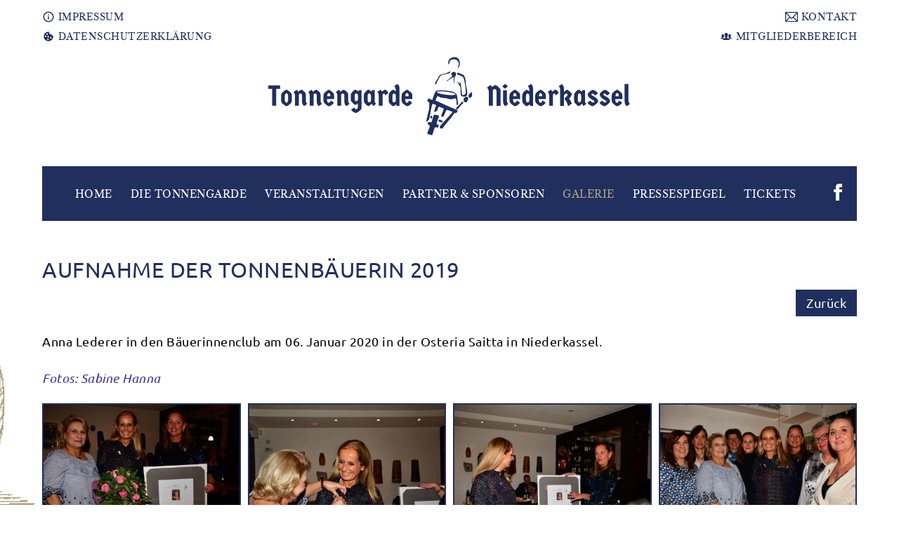

--- FILE ---
content_type: text/html; charset=utf-8
request_url: https://www.tonnengarde-niederkassel.de/de/2020/441,aufnahme-der-tonnenbaeuerin-2019.html
body_size: 5190
content:
<?xml version="1.0" encoding="utf-8"?><!DOCTYPE html PUBLIC "-//W3C//DTD XHTML 1.0 Transitional//EN"
        "http://www.w3.org/TR/xhtml1/DTD/xhtml1-transitional.dtd">
<html xmlns="http://www.w3.org/1999/xhtml" lang="de">
<head>


        <link href="https://www.tonnengarde-niederkassel.de/templates/head/css/tiny.css?v=1660739248" media="screen" rel="stylesheet" type="text/css" />
    <link href="https://www.tonnengarde-niederkassel.de/templates/head/css/screen.css?v=1670842519" media="screen" rel="stylesheet" type="text/css" />
    <link href="https://www.tonnengarde-niederkassel.de/templates/head/css/tablet.css?v=1629717329" media="only screen and (min-width: 721px) and (max-width: 990px)" rel="stylesheet" type="text/css" />
    <link href="https://www.tonnengarde-niederkassel.de/templates/head/css/smartphone.css?v=1629717327" media="only screen and  (max-width: 720px)" rel="stylesheet" type="text/css" />
    <link href="https://www.tonnengarde-niederkassel.de/templates/head/css/lightbox.css" media="screen" rel="stylesheet" type="text/css" />
    <link href="https://www.tonnengarde-niederkassel.de/templates/head/css/seatmap.css?v=2" media="screen" rel="stylesheet" type="text/css" />

    <!--[if lte IE 9]>
    <link href="https://www.tonnengarde-niederkassel.de/templates/head/css/screen-ie9.css" media="screen" rel="stylesheet" type="text/css" />
    <![endif]-->
    <!--[if lte IE 8]>
    <link href="https://www.tonnengarde-niederkassel.de/templates/head/css/screen-ie8.css" media="screen" rel="stylesheet" type="text/css" />
    <![endif]-->
    <link href="https://www.tonnengarde-niederkassel.de/templates/head/css/screen-print.css" media="print" rel="stylesheet" type="text/css" />
        <link rel="shortcut icon" href="https://www.tonnengarde-niederkassel.de/favicon.ico?v=1531300735" type="image/x-icon" />
    <link href="https://www.tonnengarde-niederkassel.de/templates/head/icon-font/css/font-awesome.css" media="screen" rel="stylesheet" type="text/css" />
        <meta http-equiv="Content-Type" content="text/html; charset=UTF-8" />
    <meta name="language" content="de" />
    <meta name="keywords" content="Tonnengarde Niederkassel" />
        <meta name="description" content="" />
    <meta name="audience" content="all" />
    <meta name="page-topic" content="Dienstleistungen" />
    <meta name="revisit-after" content ="7 days" />
    <meta name="author" content="Tonnengarde Niederkassel" />
    <meta name="publisher" content="online-Forum GmbH" />
            <meta property="og:image" content="https://www.tonnengarde-niederkassel.de/templates/images/logo_meta_opengraph.png" />
        <script src="https://www.tonnengarde-niederkassel.de/templates/head/js/jquery-1.10.0-min.js" type="text/javascript"></script>
        <link href="https://www.tonnengarde-niederkassel.de/templates/head/fancybox/jquery.fancybox.css" media="screen" rel="stylesheet" type="text/css" />
    <link href="https://www.tonnengarde-niederkassel.de/templates/head/fancybox/helpers/jquery.fancybox-buttons.css" media="screen" rel="stylesheet" type="text/css" />
    <link href="https://www.tonnengarde-niederkassel.de/templates/head/fancybox/helpers/jquery.fancybox-thumbs.css" media="screen" rel="stylesheet" type="text/css" />
    <script src="https://www.tonnengarde-niederkassel.de/templates/head/fancybox/jquery.fancybox.pack.js" type="text/javascript"></script>
    <script src="https://www.tonnengarde-niederkassel.de/templates/head/fancybox/helpers/jquery.fancybox-buttons.js" type="text/javascript"></script>
    <script src="https://www.tonnengarde-niederkassel.de/templates/head/fancybox/helpers/jquery.fancybox-media.js" type="text/javascript"></script>
    <script src="https://www.tonnengarde-niederkassel.de/templates/head/fancybox/helpers/jquery.fancybox-thumbs.js" type="text/javascript"></script>
        <script src="https://www.tonnengarde-niederkassel.de/templates/head/js/customFunctions.js?v=1241608772" type="text/javascript"></script>
        <link href="https://www.tonnengarde-niederkassel.de/templates/head/js/slick/slick.css" media="screen" rel="stylesheet" type="text/css" />
    <script language="javascript" type="text/javascript" src="https://www.tonnengarde-niederkassel.de/templates/head/js/slick/slick.min.js"></script>
    <title>Aufnahme der Tonnenbäuerin 2019 :: Tonnengarde Niederkassel</title>
    <meta name="viewport" content="width=device-width, initial-scale=1.0, user-scalable=no" />

    <meta name="robots" content="index,follow" />
    <script>


        $(document).ready(function()
        {
            // No right click
            setInterval(function() {
                $("img").bind('contextmenu', function()
                {
                    return false;
                });

            }, 100);

        });




    </script>


</head>
<body class="body-page-0" >
<div id="main">
            <div id="headerBackgroundContainer">
            <div id="headerBackground">
                <div id="startpageBackground-1" class="x"></div>
            </div>
        </div>
        <div id="header">
        <div id="header-nav">
            <div id="header-nav-left">
                <a href="https://www.tonnengarde-niederkassel.de/de/impressum-31.html"><img src="https://www.tonnengarde-niederkassel.de/templates/images/information-outline.svg" /> IMPRESSUM</a><br/>
                <a href="https://www.tonnengarde-niederkassel.de/de/datenschutzerklaerung-71.html"><img src="https://www.tonnengarde-niederkassel.de/templates/images/cookie.svg" /> DATENSCHUTZERKLÄRUNG</a>
            </div>
            <div id="header-nav-right">
                <a href="https://www.tonnengarde-niederkassel.de/de/kontakt-28.html"><img src="https://www.tonnengarde-niederkassel.de/templates/images/mail.svg" /> KONTAKT</a><br/>
                                    <a href="https://www.tonnengarde-niederkassel.de/de/login.htm"><img src="https://www.tonnengarde-niederkassel.de/templates/images/people.svg" /> MITGLIEDERBEREICH</a><br/>
                                            </div>
        </div>
        <div id="header-content">
            <a href="https://www.tonnengarde-niederkassel.de/de/" title="Tonnengarde Niederkassel">
                <img src="https://www.tonnengarde-niederkassel.de/templates/images/logo.svg?v=2" title="Tonnengarde Niederkassel" alt="Tonnengarde Niederkassel" id="logo" />
            </a>
            <div id="menuBar">
                <div id="menuButton" onclick="$('#navigation').toggleClass('opened');$(this).toggleClass('opened');">Navigation</div>
                <ul class='Depth1' id='navigation'>
<li  class='Depth1 home first noChilds'><a href='https://www.tonnengarde-niederkassel.de/de/'
                                onclick='try {changeContainerWithAjax(this);return false;}catch (e) {}' title='Home' >
                                <span>Home</span><span class="rightColNavi">&nbsp;</span>
                              <span class="mobilenavigationitem" onclick="toggleMobileNavigation(this);return false;"></span></a></li>
<li  class='Depth1 die-tonnengarde hasChilds'><a href='https://www.tonnengarde-niederkassel.de/de/die-tonnengarde-7.html'
                                onclick='try {changeContainerWithAjax(this);return false;}catch (e) {}' title='Die Tonnengarde' >
                                <span>Die Tonnengarde</span><span class="rightColNavi">&nbsp;</span>
                              <span class="mobilenavigationitem" onclick="toggleMobileNavigation(this);return false;"></span></a><ul ><li  class='Depth2 das-aktuelle-tonnenbauernpaar first hasChilds'><a href='https://www.tonnengarde-niederkassel.de/de/das-aktuelle-tonnenbauernpaar-59.html'
                                onclick='try {changeContainerWithAjax(this);return false;}catch (e) {}' title='Das aktuelle Tonnenbauernpaar' >
                                <span>Das aktuelle Tonnenbauernpaar</span><span class="rightColNavi">&nbsp;</span>
                              <span class="mobilenavigationitem" onclick="toggleMobileNavigation(this);return false;"></span></a><ul ><li  class='Depth3 chronik-der-tonnenbauernpaare first last noChilds'><a href='https://www.tonnengarde-niederkassel.de/de/chronik-der-tonnenbauernpaare-68.html'
                                onclick='try {changeContainerWithAjax(this);return false;}catch (e) {}' title='Chronik der Tonnenbauernpaare' >
                                <span>Chronik der Tonnenbauernpaare</span><span class="rightColNavi">&nbsp;</span>
                              <span class="mobilenavigationitem" onclick="toggleMobileNavigation(this);return false;"></span></a></li>
</ul></li>
<li  class='Depth2 das-aktuelle-kindertonnenbauernpaar hasChilds'><a href='https://www.tonnengarde-niederkassel.de/de/das-aktuelle-kindertonnenbauernpaar-62.html'
                                onclick='try {changeContainerWithAjax(this);return false;}catch (e) {}' title='Das aktuelle Kindertonnenbauernpaar' >
                                <span>Das aktuelle Kindertonnenbauernpaar</span><span class="rightColNavi">&nbsp;</span>
                              <span class="mobilenavigationitem" onclick="toggleMobileNavigation(this);return false;"></span></a><ul ><li  class='Depth3 chronik-der-kinderbauernpaare first last noChilds'><a href='https://www.tonnengarde-niederkassel.de/de/chronik-der-kinderbauernpaare-65.html'
                                onclick='try {changeContainerWithAjax(this);return false;}catch (e) {}' title='Chronik der Kinderbauernpaare' >
                                <span>Chronik der Kinderbauernpaare</span><span class="rightColNavi">&nbsp;</span>
                              <span class="mobilenavigationitem" onclick="toggleMobileNavigation(this);return false;"></span></a></li>
</ul></li>
<li  class='Depth2 die-chronik noChilds'><a href='https://www.tonnengarde-niederkassel.de/de/die-chronik-50.html'
                                onclick='try {changeContainerWithAjax(this);return false;}catch (e) {}' title='Die Chronik' >
                                <span>Die Chronik</span><span class="rightColNavi">&nbsp;</span>
                              <span class="mobilenavigationitem" onclick="toggleMobileNavigation(this);return false;"></span></a></li>
<li  class='Depth2 das-tonnengardelied noChilds'><a href='https://www.tonnengarde-niederkassel.de/de/das-tonnengardelied-83.html'
                                onclick='try {changeContainerWithAjax(this);return false;}catch (e) {}' title='Das Tonnengardelied' >
                                <span>Das Tonnengardelied</span><span class="rightColNavi">&nbsp;</span>
                              <span class="mobilenavigationitem" onclick="toggleMobileNavigation(this);return false;"></span></a></li>
<li  class='Depth2 das-schwaenzkesessen noChilds'><a href='https://www.tonnengarde-niederkassel.de/de/das-schwaenzkesessen-53.html'
                                onclick='try {changeContainerWithAjax(this);return false;}catch (e) {}' title='Das Schwänzkesessen' >
                                <span>Das Schwänzkesessen</span><span class="rightColNavi">&nbsp;</span>
                              <span class="mobilenavigationitem" onclick="toggleMobileNavigation(this);return false;"></span></a></li>
<li  class='Depth2 die-schweine-schwaenzkes-hymne noChilds'><a href='https://www.tonnengarde-niederkassel.de/de/die-schweine-schwaenzkes-hymne-56.html'
                                onclick='try {changeContainerWithAjax(this);return false;}catch (e) {}' title='Die Schweine-Schwänzkes-Hymne' >
                                <span>Die Schweine-Schwänzkes-Hymne</span><span class="rightColNavi">&nbsp;</span>
                              <span class="mobilenavigationitem" onclick="toggleMobileNavigation(this);return false;"></span></a></li>
<li  class='Depth2 vorstand noChilds'><a href='https://www.tonnengarde-niederkassel.de/de/vorstand-95.html'
                                onclick='try {changeContainerWithAjax(this);return false;}catch (e) {}' title='Vorstand' >
                                <span>Vorstand</span><span class="rightColNavi">&nbsp;</span>
                              <span class="mobilenavigationitem" onclick="toggleMobileNavigation(this);return false;"></span></a></li>
<li  class='Depth2 der-baeuerinnenclub last noChilds'><a href='https://www.tonnengarde-niederkassel.de/de/der-baeuerinnenclub-201.html'
                                onclick='try {changeContainerWithAjax(this);return false;}catch (e) {}' title='Der Bäuerinnenclub' >
                                <span>Der Bäuerinnenclub</span><span class="rightColNavi">&nbsp;</span>
                              <span class="mobilenavigationitem" onclick="toggleMobileNavigation(this);return false;"></span></a></li>
</ul></li>
<li  class='Depth1 veranstaltungen hasChilds'><a href='https://www.tonnengarde-niederkassel.de/de/veranstaltungen-10.html'
                                onclick='try {changeContainerWithAjax(this);return false;}catch (e) {}' title='Veranstaltungen' >
                                <span>Veranstaltungen</span><span class="rightColNavi">&nbsp;</span>
                              <span class="mobilenavigationitem" onclick="toggleMobileNavigation(this);return false;"></span></a><ul ><li  class='Depth2 anmeldungen first last hasChilds'><a href='https://www.tonnengarde-niederkassel.de/de/anmeldungen-134.html'
                                onclick='try {changeContainerWithAjax(this);return false;}catch (e) {}' title='Anmeldungen' >
                                <span>Anmeldungen</span><span class="rightColNavi">&nbsp;</span>
                              <span class="mobilenavigationitem" onclick="toggleMobileNavigation(this);return false;"></span></a><ul ><li  class='Depth3 tonnenrennen first noChilds'><a href='https://www.tonnengarde-niederkassel.de/de/tonnenrennen-137.html'
                                onclick='try {changeContainerWithAjax(this);return false;}catch (e) {}' title='Tonnenrennen' >
                                <span>Tonnenrennen</span><span class="rightColNavi">&nbsp;</span>
                              <span class="mobilenavigationitem" onclick="toggleMobileNavigation(this);return false;"></span></a></li>
<li  class='Depth3 umzug last noChilds'><a href='https://www.tonnengarde-niederkassel.de/de/umzug-131.html'
                                onclick='try {changeContainerWithAjax(this);return false;}catch (e) {}' title='Umzug' >
                                <span>Umzug</span><span class="rightColNavi">&nbsp;</span>
                              <span class="mobilenavigationitem" onclick="toggleMobileNavigation(this);return false;"></span></a></li>
</ul></li>
</ul></li>
<li  class='Depth1 partner-sponsoren noChilds'><a href='https://www.tonnengarde-niederkassel.de/de/partner-sponsoren-13.html'
                                onclick='try {changeContainerWithAjax(this);return false;}catch (e) {}' title='Partner &amp; Sponsoren' >
                                <span>Partner &amp; Sponsoren</span><span class="rightColNavi">&nbsp;</span>
                              <span class="mobilenavigationitem" onclick="toggleMobileNavigation(this);return false;"></span></a></li>
<li  class='Depth1 galerie active hasChilds'>
                <a href='https://www.tonnengarde-niederkassel.de/de/1,galerie.html'
                  onclick='try {changeContainerWithAjax(this);return false;}catch (e) {}' title='Galerie'>
                  <span>Galerie</span><span class="rightColNavi">&nbsp;</span><span class="mobilenavigationitem" onclick="toggleMobileNavigation(this);return false;"></span></a><ul class="GalleryCatChildren id_1">
                                        <li class="GalleryCatChildrenElement 2026  ">
                                          <a href='https://www.tonnengarde-niederkassel.de/de/80,2026.html'
                                            onclick='try {changeContainerWithAjax(this);return false;}catch (e) {}' title='Galerie'>
                                          2026
                                          <span class="mobilenavigationitem" onclick="toggleMobileNavigation(this);return false;"></span></a>
                                        </li>
                                        <li class="GalleryCatChildrenElement 2025  ">
                                          <a href='https://www.tonnengarde-niederkassel.de/de/75,2025.html'
                                            onclick='try {changeContainerWithAjax(this);return false;}catch (e) {}' title='Galerie'>
                                          2025
                                          <span class="mobilenavigationitem" onclick="toggleMobileNavigation(this);return false;"></span></a>
                                        </li>
                                        <li class="GalleryCatChildrenElement 2024  ">
                                          <a href='https://www.tonnengarde-niederkassel.de/de/68,2024.html'
                                            onclick='try {changeContainerWithAjax(this);return false;}catch (e) {}' title='Galerie'>
                                          2024
                                          <span class="mobilenavigationitem" onclick="toggleMobileNavigation(this);return false;"></span></a>
                                        </li>
                                        <li class="GalleryCatChildrenElement 2023  ">
                                          <a href='https://www.tonnengarde-niederkassel.de/de/67,2023.html'
                                            onclick='try {changeContainerWithAjax(this);return false;}catch (e) {}' title='Galerie'>
                                          2023
                                          <span class="mobilenavigationitem" onclick="toggleMobileNavigation(this);return false;"></span></a>
                                        </li>
                                        <li class="GalleryCatChildrenElement 2021  ">
                                          <a href='https://www.tonnengarde-niederkassel.de/de/64,2021.html'
                                            onclick='try {changeContainerWithAjax(this);return false;}catch (e) {}' title='Galerie'>
                                          2021
                                          <span class="mobilenavigationitem" onclick="toggleMobileNavigation(this);return false;"></span></a>
                                        </li>
                                        <li class="GalleryCatChildrenElement 2022  ">
                                          <a href='https://www.tonnengarde-niederkassel.de/de/65,2022.html'
                                            onclick='try {changeContainerWithAjax(this);return false;}catch (e) {}' title='Galerie'>
                                          2022
                                          <span class="mobilenavigationitem" onclick="toggleMobileNavigation(this);return false;"></span></a>
                                        </li>
                                        <li class="GalleryCatChildrenElement 2020  ">
                                          <a href='https://www.tonnengarde-niederkassel.de/de/51,2020.html'
                                            onclick='try {changeContainerWithAjax(this);return false;}catch (e) {}' title='Galerie'>
                                          2020
                                          <span class="mobilenavigationitem" onclick="toggleMobileNavigation(this);return false;"></span></a>
                                        </li>
                                        <li class="GalleryCatChildrenElement 2019  ">
                                          <a href='https://www.tonnengarde-niederkassel.de/de/50,2019.html'
                                            onclick='try {changeContainerWithAjax(this);return false;}catch (e) {}' title='Galerie'>
                                          2019
                                          <span class="mobilenavigationitem" onclick="toggleMobileNavigation(this);return false;"></span></a>
                                        </li>
                                        <li class="GalleryCatChildrenElement 2018  ">
                                          <a href='https://www.tonnengarde-niederkassel.de/de/8,2018.html'
                                            onclick='try {changeContainerWithAjax(this);return false;}catch (e) {}' title='Galerie'>
                                          2018
                                          <span class="mobilenavigationitem" onclick="toggleMobileNavigation(this);return false;"></span></a>
                                        </li>
                                        <li class="GalleryCatChildrenElement 2017  ">
                                          <a href='https://www.tonnengarde-niederkassel.de/de/11,2017.html'
                                            onclick='try {changeContainerWithAjax(this);return false;}catch (e) {}' title='Galerie'>
                                          2017
                                          <span class="mobilenavigationitem" onclick="toggleMobileNavigation(this);return false;"></span></a>
                                        </li>
                                        <li class="GalleryCatChildrenElement 2016  ">
                                          <a href='https://www.tonnengarde-niederkassel.de/de/14,2016.html'
                                            onclick='try {changeContainerWithAjax(this);return false;}catch (e) {}' title='Galerie'>
                                          2016
                                          <span class="mobilenavigationitem" onclick="toggleMobileNavigation(this);return false;"></span></a>
                                        </li>
                                        <li class="GalleryCatChildrenElement 2015  ">
                                          <a href='https://www.tonnengarde-niederkassel.de/de/17,2015.html'
                                            onclick='try {changeContainerWithAjax(this);return false;}catch (e) {}' title='Galerie'>
                                          2015
                                          <span class="mobilenavigationitem" onclick="toggleMobileNavigation(this);return false;"></span></a>
                                        </li>
                                        <li class="GalleryCatChildrenElement 2014  ">
                                          <a href='https://www.tonnengarde-niederkassel.de/de/20,2014.html'
                                            onclick='try {changeContainerWithAjax(this);return false;}catch (e) {}' title='Galerie'>
                                          2014
                                          <span class="mobilenavigationitem" onclick="toggleMobileNavigation(this);return false;"></span></a>
                                        </li>
                                        <li class="GalleryCatChildrenElement 2013 last ">
                                          <a href='https://www.tonnengarde-niederkassel.de/de/23,2013.html'
                                            onclick='try {changeContainerWithAjax(this);return false;}catch (e) {}' title='Galerie'>
                                          2013
                                          <span class="mobilenavigationitem" onclick="toggleMobileNavigation(this);return false;"></span></a>
                                        </li></ul></li>
<li  class='Depth1 pressespiegel hasChilds'><a href='https://www.tonnengarde-niederkassel.de/de/../../../de/5,pressespiegel.html'
                                onclick='try {changeContainerWithAjax(this);return false;}catch (e) {}' title='Pressespiegel' >
                                <span>Pressespiegel</span><span class="rightColNavi">&nbsp;</span>
                              <span class="mobilenavigationitem" onclick="toggleMobileNavigation(this);return false;"></span></a><ul ><li  class='Depth2 2026 first noChilds'>
                <a href='https://www.tonnengarde-niederkassel.de/de/81,2026.html'
                  onclick='try {changeContainerWithAjax(this);return false;}catch (e) {}' title='2026'>
                  <span>2026</span><span class="rightColNavi">&nbsp;</span><span class="mobilenavigationitem" onclick="toggleMobileNavigation(this);return false;"></span></a></li>
<li  class='Depth2 2025 noChilds'>
                <a href='https://www.tonnengarde-niederkassel.de/de/76,2025.html'
                  onclick='try {changeContainerWithAjax(this);return false;}catch (e) {}' title='2025'>
                  <span>2025</span><span class="rightColNavi">&nbsp;</span><span class="mobilenavigationitem" onclick="toggleMobileNavigation(this);return false;"></span></a></li>
<li  class='Depth2 2024 noChilds'>
                <a href='https://www.tonnengarde-niederkassel.de/de/70,2024.html'
                  onclick='try {changeContainerWithAjax(this);return false;}catch (e) {}' title='2024'>
                  <span>2024</span><span class="rightColNavi">&nbsp;</span><span class="mobilenavigationitem" onclick="toggleMobileNavigation(this);return false;"></span></a></li>
<li  class='Depth2 2023 noChilds'>
                <a href='https://www.tonnengarde-niederkassel.de/de/66,2023.html'
                  onclick='try {changeContainerWithAjax(this);return false;}catch (e) {}' title='2023'>
                  <span>2023</span><span class="rightColNavi">&nbsp;</span><span class="mobilenavigationitem" onclick="toggleMobileNavigation(this);return false;"></span></a></li>
<li  class='Depth2 2022 noChilds'>
                <a href='https://www.tonnengarde-niederkassel.de/de/63,2022.html'
                  onclick='try {changeContainerWithAjax(this);return false;}catch (e) {}' title='2022'>
                  <span>2022</span><span class="rightColNavi">&nbsp;</span><span class="mobilenavigationitem" onclick="toggleMobileNavigation(this);return false;"></span></a></li>
<li  class='Depth2 2021 noChilds'>
                <a href='https://www.tonnengarde-niederkassel.de/de/58,2021.html'
                  onclick='try {changeContainerWithAjax(this);return false;}catch (e) {}' title='2021'>
                  <span>2021</span><span class="rightColNavi">&nbsp;</span><span class="mobilenavigationitem" onclick="toggleMobileNavigation(this);return false;"></span></a></li>
<li  class='Depth2 2020 noChilds'>
                <a href='https://www.tonnengarde-niederkassel.de/de/54,2020.html'
                  onclick='try {changeContainerWithAjax(this);return false;}catch (e) {}' title='2020'>
                  <span>2020</span><span class="rightColNavi">&nbsp;</span><span class="mobilenavigationitem" onclick="toggleMobileNavigation(this);return false;"></span></a></li>
<li  class='Depth2 2019 noChilds'>
                <a href='https://www.tonnengarde-niederkassel.de/de/47,2019.html'
                  onclick='try {changeContainerWithAjax(this);return false;}catch (e) {}' title='2019'>
                  <span>2019</span><span class="rightColNavi">&nbsp;</span><span class="mobilenavigationitem" onclick="toggleMobileNavigation(this);return false;"></span></a></li>
<li  class='Depth2 2018 noChilds'>
                <a href='https://www.tonnengarde-niederkassel.de/de/29,2018.html'
                  onclick='try {changeContainerWithAjax(this);return false;}catch (e) {}' title='2018'>
                  <span>2018</span><span class="rightColNavi">&nbsp;</span><span class="mobilenavigationitem" onclick="toggleMobileNavigation(this);return false;"></span></a></li>
<li  class='Depth2 2017 last noChilds'>
                <a href='https://www.tonnengarde-niederkassel.de/de/26,2017.html'
                  onclick='try {changeContainerWithAjax(this);return false;}catch (e) {}' title='2017'>
                  <span>2017</span><span class="rightColNavi">&nbsp;</span><span class="mobilenavigationitem" onclick="toggleMobileNavigation(this);return false;"></span></a></li>
</ul></li>
<li  class='Depth1 tickets last noChilds'>
                <a href='https://www.tonnengarde-niederkassel.de/de/tickets/index.html'
                  onclick='try {changeContainerWithAjax(this);return false;}catch (e) {}' title='Tickets'>
                  <span>Tickets</span><span class="mobilenavigationitem" onclick="toggleMobileNavigation(this);return false;"></span></a></li>
</ul>
                <a href="https://www.facebook.com/groups/162123147142457/" target="_blank"><img id="fbIcon" src="https://www.tonnengarde-niederkassel.de/templates/images/facebook.svg" title="Facebook" /></a>
                <script type="text/javascript">
                    function toggleMobileNavigation(el) {
                        $(el).parent('a').parent('li').toggleClass('opened');
                    }
                </script>
            </div>
            <div class="clearingItem"></div>
        </div><!-- end: #header-content -->
        <div class="clearingItem"></div>
    </div><!-- end: #header -->


    

    



    <div id="content">


        
<h1>Aufnahme der Tonnenbäuerin 2019</h1>

<div class="galleryBackButtonRow"><a class="galleryBackButton" href="https://www.tonnengarde-niederkassel.de/de/51,2020.html">Zurück</a></div>
<div><p><span style="color: #000000;">Anna Lederer in den B&auml;uerinnenclub am 06. Januar 2020 in der Osteria Saitta in Niederkassel.</span></p>
<p><span style="color: #333399;"><em>Fotos: Sabine Hanna</em></span></p></div>
<div id="galleryContainer">
<div class="galleryAlbumImageOuter"><a href="https://www.tonnengarde-niederkassel.de/./uploads/galleries/.tn_1050x800_12035_20200109_100107.jpg" class="galleryAlbumImage fancybox-thumb" rel="fancybox-thumb" style="background-image:url('https://www.tonnengarde-niederkassel.de/./uploads/galleries/.tn_500x500_12035_20200109_100107.jpg');"><img src="https://www.tonnengarde-niederkassel.de/templates/images/galleryMask.png"/></a></div><div class="galleryAlbumImageOuter"><a href="https://www.tonnengarde-niederkassel.de/./uploads/galleries/.tn_1050x800_12033_20200109_100107.jpg" class="galleryAlbumImage fancybox-thumb" rel="fancybox-thumb" style="background-image:url('https://www.tonnengarde-niederkassel.de/./uploads/galleries/.tn_500x500_12033_20200109_100107.jpg');"><img src="https://www.tonnengarde-niederkassel.de/templates/images/galleryMask.png"/></a></div><div class="galleryAlbumImageOuter"><a href="https://www.tonnengarde-niederkassel.de/./uploads/galleries/.tn_1050x800_12034_20200109_100107.jpg" class="galleryAlbumImage fancybox-thumb" rel="fancybox-thumb" style="background-image:url('https://www.tonnengarde-niederkassel.de/./uploads/galleries/.tn_500x500_12034_20200109_100107.jpg');"><img src="https://www.tonnengarde-niederkassel.de/templates/images/galleryMask.png"/></a></div><div class="galleryAlbumImageOuter"><a href="https://www.tonnengarde-niederkassel.de/./uploads/galleries/.tn_1050x800_12037_20200109_100107.jpg" class="galleryAlbumImage fancybox-thumb" rel="fancybox-thumb" style="background-image:url('https://www.tonnengarde-niederkassel.de/./uploads/galleries/.tn_500x500_12037_20200109_100107.jpg');"><img src="https://www.tonnengarde-niederkassel.de/templates/images/galleryMask.png"/></a></div><div class="galleryAlbumImageOuter"><a href="https://www.tonnengarde-niederkassel.de/./uploads/galleries/.tn_1050x800_12036_20200109_100107.jpg" class="galleryAlbumImage fancybox-thumb" rel="fancybox-thumb" style="background-image:url('https://www.tonnengarde-niederkassel.de/./uploads/galleries/.tn_500x500_12036_20200109_100107.jpg');"><img src="https://www.tonnengarde-niederkassel.de/templates/images/galleryMask.png"/></a></div><div class="galleryAlbumImageOuter"><a href="https://www.tonnengarde-niederkassel.de/./uploads/galleries/.tn_1050x800_12038_20200109_100107.jpg" class="galleryAlbumImage fancybox-thumb" rel="fancybox-thumb" style="background-image:url('https://www.tonnengarde-niederkassel.de/./uploads/galleries/.tn_500x500_12038_20200109_100107.jpg');"><img src="https://www.tonnengarde-niederkassel.de/templates/images/galleryMask.png"/></a></div><div class="galleryAlbumImageOuter"><a href="https://www.tonnengarde-niederkassel.de/./uploads/galleries/.tn_1050x800_12039_20200109_100107.jpg" class="galleryAlbumImage fancybox-thumb" rel="fancybox-thumb" style="background-image:url('https://www.tonnengarde-niederkassel.de/./uploads/galleries/.tn_500x500_12039_20200109_100107.jpg');"><img src="https://www.tonnengarde-niederkassel.de/templates/images/galleryMask.png"/></a></div><div class="galleryAlbumImageOuter"><a href="https://www.tonnengarde-niederkassel.de/./uploads/galleries/.tn_1050x800_12040_20200109_100107.jpg" class="galleryAlbumImage fancybox-thumb" rel="fancybox-thumb" style="background-image:url('https://www.tonnengarde-niederkassel.de/./uploads/galleries/.tn_500x500_12040_20200109_100107.jpg');"><img src="https://www.tonnengarde-niederkassel.de/templates/images/galleryMask.png"/></a></div><div class="galleryAlbumImageOuter"><a href="https://www.tonnengarde-niederkassel.de/./uploads/galleries/.tn_1050x800_12041_20200109_100108.jpg" class="galleryAlbumImage fancybox-thumb" rel="fancybox-thumb" style="background-image:url('https://www.tonnengarde-niederkassel.de/./uploads/galleries/.tn_500x500_12041_20200109_100108.jpg');"><img src="https://www.tonnengarde-niederkassel.de/templates/images/galleryMask.png"/></a></div><div class="galleryAlbumImageOuter"><a href="https://www.tonnengarde-niederkassel.de/./uploads/galleries/.tn_1050x800_12028_20200109_100106.jpg" class="galleryAlbumImage fancybox-thumb" rel="fancybox-thumb" style="background-image:url('https://www.tonnengarde-niederkassel.de/./uploads/galleries/.tn_500x500_12028_20200109_100106.jpg');"><img src="https://www.tonnengarde-niederkassel.de/templates/images/galleryMask.png"/></a></div><div class="galleryAlbumImageOuter"><a href="https://www.tonnengarde-niederkassel.de/./uploads/galleries/.tn_1050x800_12031_20200109_100107.jpg" class="galleryAlbumImage fancybox-thumb" rel="fancybox-thumb" style="background-image:url('https://www.tonnengarde-niederkassel.de/./uploads/galleries/.tn_500x500_12031_20200109_100107.jpg');"><img src="https://www.tonnengarde-niederkassel.de/templates/images/galleryMask.png"/></a></div><div class="galleryAlbumImageOuter"><a href="https://www.tonnengarde-niederkassel.de/./uploads/galleries/.tn_1050x800_12030_20200109_100107.jpg" class="galleryAlbumImage fancybox-thumb" rel="fancybox-thumb" style="background-image:url('https://www.tonnengarde-niederkassel.de/./uploads/galleries/.tn_500x500_12030_20200109_100107.jpg');"><img src="https://www.tonnengarde-niederkassel.de/templates/images/galleryMask.png"/></a></div><div class="galleryAlbumImageOuter"><a href="https://www.tonnengarde-niederkassel.de/./uploads/galleries/.tn_1050x800_12029_20200109_100107.jpg" class="galleryAlbumImage fancybox-thumb" rel="fancybox-thumb" style="background-image:url('https://www.tonnengarde-niederkassel.de/./uploads/galleries/.tn_500x500_12029_20200109_100107.jpg');"><img src="https://www.tonnengarde-niederkassel.de/templates/images/galleryMask.png"/></a></div><div class="galleryAlbumImageOuter"><a href="https://www.tonnengarde-niederkassel.de/./uploads/galleries/.tn_1050x800_12032_20200109_100107.jpg" class="galleryAlbumImage fancybox-thumb" rel="fancybox-thumb" style="background-image:url('https://www.tonnengarde-niederkassel.de/./uploads/galleries/.tn_500x500_12032_20200109_100107.jpg');"><img src="https://www.tonnengarde-niederkassel.de/templates/images/galleryMask.png"/></a></div>	<div class="clearingItem"></div>
</div>

<div class="clearingItem"></div>


<div class="clearingItem"></div>
</div><!-- end: #content -->
<div class="clearingItem"></div>
</div><!-- end: #main -->
<div id="footer">
    <div id="footer-content">
        <div id="footer-sponsoren">
            <div class="footerSponsor"><div><a href="https://mai-bau.de/" target="_blank" title="Mai Bau" style="background-image:url('https://www.tonnengarde-niederkassel.de/./uploads/news/.tn_500x500_44_20180718_155452.png');"></a></div></div><div class="footerSponsor"><div><a href="https://www.sskduesseldorf.de/" target="_blank" title="Stadtsparkasse" style="background-image:url('https://www.tonnengarde-niederkassel.de/./uploads/news/.tn_500x500_51_20180718_160046.png');"></a></div></div><div class="footerSponsor"><div><a href="https://www.schumacher-alt.de/" target="_blank" title="Schumacher Alt" style="background-image:url('https://www.tonnengarde-niederkassel.de/./uploads/news/.tn_500x500_15400_20240417_125831.jpg');"></a></div></div><div class="footerSponsor"><div><a href="https://www.herzog-kg.de/" target="_blank" title="H HERZOG" style="background-image:url('https://www.tonnengarde-niederkassel.de/./uploads/news/.tn_500x500_8247_20180823_113859.png');"></a></div></div><div class="footerSponsor"><div><a href="https://www.online-forum.net/de/" target="_blank" title="online-Forum" style="background-image:url('https://www.tonnengarde-niederkassel.de/./uploads/news/.tn_500x500_14211_20200821_132651.png');"></a></div></div><div class="footerSponsor"><div><a href="https://www.saitta.de" target="_blank" title="Saitta" style="background-image:url('https://www.tonnengarde-niederkassel.de/./uploads/news/.tn_500x500_15644_20250124_111810.jpg');"></a></div></div><div class="footerSponsor"><div><a href="https://www.albersdruck.de/" target="_blank" title="Albersdruck" style="background-image:url('https://www.tonnengarde-niederkassel.de/./uploads/news/.tn_500x500_36_20180718_154354.png');"></a></div></div><div class="footerSponsor"><div><a href="https://www.awista.de/" target="_blank" title="Awista" style="background-image:url('https://www.tonnengarde-niederkassel.de/./uploads/news/.tn_500x500_8821_20181015_163459.png');"></a></div></div><div class="footerSponsor"><div><a href="http://www.kieferorthopädie-niederkassel.de/" target="_blank" title="NK6" style="background-image:url('https://www.tonnengarde-niederkassel.de/./uploads/news/.tn_500x500_46_20180718_155605.png');"></a></div></div><div class="footerSponsor"><div><a href="https://www.lapassionduvin.de" target="_blank" title="La Passion du Vin" style="background-image:url('https://www.tonnengarde-niederkassel.de/./uploads/news/.tn_500x500_43_20180718_155332.png');"></a></div></div><div class="footerSponsor"><div><a href="http://www.orthopaedicum-duesseldorf.de/" target="_blank" title="DOC Pfeiffer &amp;amp; Lederer" style="background-image:url('https://www.tonnengarde-niederkassel.de/./uploads/news/.tn_500x500_8244_20180807_125027.png');"></a></div></div><div class="footerSponsor"><div><a href="https://www.schmittmann-korn.de/" target="_blank" title="Schmittmann" style="background-image:url('https://www.tonnengarde-niederkassel.de/./uploads/news/.tn_500x500_49_20180718_155936.png');"></a></div></div><div class="footerSponsor"><div><a href="https://www.deine-volksbank.de/privatkunden.html" target="_blank" title="Volksbank" style="background-image:url('https://www.tonnengarde-niederkassel.de/./uploads/news/.tn_500x500_64_20180718_164206.png');"></a></div></div><div class="footerSponsor"><div><a href="http://www.gemmer-elektro.de/" target="_blank" title="Branco Gemmer" style="background-image:url('https://www.tonnengarde-niederkassel.de/./uploads/news/.tn_500x500_37_20180718_154546.png');"></a></div></div><div class="footerSponsor"><div><a href="http://meinorden.de/" target="_blank" title="Mein Orden" style="background-image:url('https://www.tonnengarde-niederkassel.de/./uploads/news/.tn_500x500_45_20180718_155519.png');"></a></div></div><div class="footerSponsor"><div><a href="https://www.quantum.law/home/" target="_blank" title="Quantum.law" style="background-image:url('https://www.tonnengarde-niederkassel.de/./uploads/news/.tn_500x500_14182_20200427_122539.jpg');"></a></div></div><div class="footerSponsor"><div><a href="https://www.ihrdachmeinfach.de/" target="_blank" title="Michael Frahn Bedachungen" style="background-image:url('https://www.tonnengarde-niederkassel.de/./uploads/news/.tn_500x500_14267_20210124_095015.jpg');"></a></div></div><div class="footerSponsor"><div><a href="https://www.rkm740-orthopaedie.de" target="_blank" title="RKM740 Orthopädie" style="background-image:url('https://www.tonnengarde-niederkassel.de/./uploads/news/.tn_500x500_14850_20230515_142101.jpg');"></a></div></div><div class="footerSponsor"><div><a href="https://www.beat2lead.de/" target="_blank" title="Beat2Lead" style="background-image:url('https://www.tonnengarde-niederkassel.de/./uploads/news/.tn_500x500_14903_20230929_120805.png');"></a></div></div><div class="footerSponsor"><div><a href="https://saittavini.de/saittavini/" target="_blank" title="Saittavini" style="background-image:url('https://www.tonnengarde-niederkassel.de/./uploads/news/.tn_500x500_14904_20231016_092939.png');"></a></div></div><div class="footerSponsor"><div><a href="https://prinzinger-saittavini.de/" target="_blank" title="Prinzinger by Saittavini" style="background-image:url('https://www.tonnengarde-niederkassel.de/./uploads/news/.tn_500x500_14905_20231016_093218.png');"></a></div></div><div class="footerSponsor"><div><a href="https://www.rhein-asset.eu/" target="_blank" title="Rhein Asset Management" style="background-image:url('https://www.tonnengarde-niederkassel.de/./uploads/news/.tn_500x500_14959_20231105_120402.png');"></a></div></div><div class="footerSponsor"><div><a href="https://www.polygongroup.com/de-DE/" target="_blank" title="Polygon" style="background-image:url('https://www.tonnengarde-niederkassel.de/./uploads/news/.tn_500x500_14960_20231105_120521.png');"></a></div></div><div class="footerSponsor"><div><a href="https://www.ticketbande.de/" target="_blank" title="ticketbande" style="background-image:url('https://www.tonnengarde-niederkassel.de/./uploads/news/.tn_500x500_14961_20231105_120857.jpg');"></a></div></div><div class="footerSponsor"><div><a href="https://www.weise-steuerberater.de/" target="_blank" title="Weise Steuerberater" style="background-image:url('https://www.tonnengarde-niederkassel.de/./uploads/news/.tn_500x500_14977_20231113_163715.jpg');"></a></div></div><div class="footerSponsor"><div><a href="https://schuermann-klomp.de/" target="_blank" title="Schürmann &amp;amp; Klomp" style="background-image:url('https://www.tonnengarde-niederkassel.de/./uploads/news/.tn_500x500_14980_20231120_145016.jpg');"></a></div></div><div class="footerSponsor"><div><a href="" target="_blank" title="1910 Architektur" style="background-image:url('https://www.tonnengarde-niederkassel.de/./uploads/news/.tn_500x500_15398_20240417_125603.jpg');"></a></div></div><div class="footerSponsor"><div><a href="https://www.zahnarzt-spandau.de/" target="_blank" title="Zahnarztpraxis Dr. Kämpfe &amp;amp; Dr. Midderhoff" style="background-image:url('https://www.tonnengarde-niederkassel.de/./uploads/news/.tn_500x500_15399_20240417_125659.jpg');"></a></div></div><div class="footerSponsor"><div><a href="https://fratelli-restaurant-duesseldorf.metro.biz" target="_blank" title="Fratelli" style="background-image:url('https://www.tonnengarde-niederkassel.de/./uploads/news/.tn_500x500_15641_20250124_110446.jpg');"></a></div></div><div class="footerSponsor"><div><a href="https://citizenoffice.de/" target="_blank" title="citizenoffice" style="background-image:url('https://www.tonnengarde-niederkassel.de/./uploads/news/.tn_500x500_15642_20250124_110607.png');"></a></div></div>        </div>
        <script type="text/javascript">
            $(function() {
                $('#footer-sponsoren').slick({
                    infinite: true,
                    slidesToShow: 4,
                    slidesToScroll: 1,
                    autoplay: true,
                    autoplaySpeed: 5000,
                    pauseOnHover: false,
                    pauseOnFocus: false,
                    dots: false,
                    arrows: false,
                    responsive: [
                        {
                            breakpoint: 720,
                            settings: {
                                slidesToShow: 2
                            }
                        }
                    ]
                });
            });
        </script>
        <div id="footer-text">
            <div id="footer-nav">
                <div id="footer-nav-left">
                    <a href="https://www.tonnengarde-niederkassel.de/de/impressum-31.html"><img src="https://www.tonnengarde-niederkassel.de/templates/images/information-outline.svg" /> IMPRESSUM</a>
                    <a href="https://www.tonnengarde-niederkassel.de/de/datenschutzerklaerung-71.html"><img src="https://www.tonnengarde-niederkassel.de/templates/images/cookie.svg" /> DATENSCHUTZERKLÄRUNG</a>
                </div>
                <div id="footer-nav-right">
                    <a href="https://www.tonnengarde-niederkassel.de/de/kontakt-28.html"><img src="https://www.tonnengarde-niederkassel.de/templates/images/mail.svg" /> KONTAKT</a>
                                            <a href="https://www.tonnengarde-niederkassel.de/de/login.htm"><img src="https://www.tonnengarde-niederkassel.de/templates/images/people.svg" /> MITGLIEDERBEREICH</a>
                                    </div>
                <div class="clearingItem"></div>
            </div>
            <div class="clearingItem"></div>

            <span id="footerTextDesktop">
          Tonnengarde Niederkassel 1887 e.V. | Alt-Niederkassel 98 | 40547 Düsseldorf<br/>
          Telefon: 0211 5 58 10 49 | Telefax: 0211 5 58 07 33
        </span>
            <span id="footerTextMobile">
          Tonnengarde Niederkassel 1887 e.V.<br/>
          Alt-Niederkassel 98 | 40547 Düsseldorf<br/>
          Telefon: 0211 5 58 10 49 | Telefax: 0211 5 58 07 33
        </span>
        </div>
        <div class="clearingItem"></div>
    </div><!-- end: #footer-content -->
</div><!-- end: #footer -->


</body>
</html>

--- FILE ---
content_type: text/css
request_url: https://www.tonnengarde-niederkassel.de/templates/head/css/tiny.css?v=1660739248
body_size: 399
content:
@import url('./../fonts/fonts.css');
@import url('./../fonts/librecaslon.css');

body {font-family:'Ubuntu',sans-serif;font-weight:normal;font-size:18px;line-height:1.8;letter-spacing:0.5px;color:#000;}
p {margin:20px 0;}
table caption {display:none;}

h1 {font-family:'Ubuntu',sans-serif;font-weight:normal;font-size:31px;color:#212f5e;line-height:1.2;margin:0 0 10px 0;padding:0;text-transform:uppercase;}
h2 {font-family:'Ubuntu',sans-serif;font-weight:normal;font-size:26px;color:#212f5e;line-height:1.2;margin:0 0 10px 0;padding:0;text-transform:uppercase;}
h3 {font-family:'Ubuntu',sans-serif;font-weight:normal;font-size:22px;color:#212f5e;line-height:1.2;margin:0 0 10px 0;padding:0;text-transform:uppercase;}
h4 {font-family:'Ubuntu',sans-serif;font-weight:normal;font-size:20px;color:#212f5e;line-height:1.2;margin:0 0 10px 0;padding:0;text-transform:uppercase;}
h5 {font-family:'Ubuntu',sans-serif;font-weight:bold;font-style:italic;font-size:18px;color:#b0a281;line-height:1.8;margin:0 0 10px 0;padding:0;}

a:link, a:visited {text-decoration:none;color:#212f5e;}
a:active {text-decoration:none;color:#212f5e;}
a:hover {text-decoration:underline;color:#212f5e;}
a img {border-width:0;}
hr {height:1px;border:0;display:block;background:#212f5e;padding:0;margin:20px 0;}

--- FILE ---
content_type: text/css
request_url: https://www.tonnengarde-niederkassel.de/templates/head/fonts/fonts.css
body_size: 387
content:
/* ubuntu-regular - latin */
@font-face {
    font-family: 'Ubuntu';
    font-style: normal;
    font-weight: 400;
    src: url('ubuntu-v20-latin-regular.eot'); /* IE9 Compat Modes */
    src: local(''),
    url('ubuntu-v20-latin-regular.eot?#iefix') format('embedded-opentype'), /* IE6-IE8 */
    url('ubuntu-v20-latin-regular.woff2') format('woff2'), /* Super Modern Browsers */
    url('ubuntu-v20-latin-regular.woff') format('woff'), /* Modern Browsers */
    url('ubuntu-v20-latin-regular.ttf') format('truetype'), /* Safari, Android, iOS */
    url('ubuntu-v20-latin-regular.svg#Ubuntu') format('svg'); /* Legacy iOS */
}
/* ubuntu-italic - latin */
@font-face {
    font-family: 'Ubuntu';
    font-style: italic;
    font-weight: 400;
    src: url('ubuntu-v20-latin-italic.eot'); /* IE9 Compat Modes */
    src: local(''),
    url('ubuntu-v20-latin-italic.eot?#iefix') format('embedded-opentype'), /* IE6-IE8 */
    url('ubuntu-v20-latin-italic.woff2') format('woff2'), /* Super Modern Browsers */
    url('ubuntu-v20-latin-italic.woff') format('woff'), /* Modern Browsers */
    url('ubuntu-v20-latin-italic.ttf') format('truetype'), /* Safari, Android, iOS */
    url('ubuntu-v20-latin-italic.svg#Ubuntu') format('svg'); /* Legacy iOS */
}
/* ubuntu-700italic - latin */
@font-face {
    font-family: 'Ubuntu';
    font-style: italic;
    font-weight: 700;
    src: url('ubuntu-v20-latin-700italic.eot'); /* IE9 Compat Modes */
    src: local(''),
    url('ubuntu-v20-latin-700italic.eot?#iefix') format('embedded-opentype'), /* IE6-IE8 */
    url('ubuntu-v20-latin-700italic.woff2') format('woff2'), /* Super Modern Browsers */
    url('ubuntu-v20-latin-700italic.woff') format('woff'), /* Modern Browsers */
    url('ubuntu-v20-latin-700italic.ttf') format('truetype'), /* Safari, Android, iOS */
    url('ubuntu-v20-latin-700italic.svg#Ubuntu') format('svg'); /* Legacy iOS */
}
/* ubuntu-700 - latin */
@font-face {
    font-family: 'Ubuntu';
    font-style: normal;
    font-weight: 700;
    src: url('ubuntu-v20-latin-700.eot'); /* IE9 Compat Modes */
    src: local(''),
    url('ubuntu-v20-latin-700.eot?#iefix') format('embedded-opentype'), /* IE6-IE8 */
    url('ubuntu-v20-latin-700.woff2') format('woff2'), /* Super Modern Browsers */
    url('ubuntu-v20-latin-700.woff') format('woff'), /* Modern Browsers */
    url('ubuntu-v20-latin-700.ttf') format('truetype'), /* Safari, Android, iOS */
    url('ubuntu-v20-latin-700.svg#Ubuntu') format('svg'); /* Legacy iOS */
}

--- FILE ---
content_type: text/css
request_url: https://www.tonnengarde-niederkassel.de/templates/head/fonts/librecaslon.css
body_size: 203
content:

@font-face {
    font-family: 'libre_caslon_display';
    src: url('librecaslondisplay-regular-webfont.woff2') format('woff2'),
         url('librecaslondisplay-regular-webfont.woff') format('woff');
    font-weight: normal;
    font-style: normal;

}
@font-face {
    font-family: 'libre_caslon_text';
    src: url('librecaslontext-bold-webfont.woff2') format('woff2'),
         url('librecaslontext-bold-webfont.woff') format('woff');
    font-weight: bold;
    font-style: normal;

}
@font-face {
    font-family: 'libre_caslon_text';
    src: url('librecaslontext-italic-webfont.woff2') format('woff2'),
         url('librecaslontext-italic-webfont.woff') format('woff');
    font-weight: normal;
    font-style: italic;

}
@font-face {
    font-family: 'libre_caslon_text';
    src: url('librecaslontext-regular-webfont.woff2') format('woff2'),
         url('librecaslontext-regular-webfont.woff') format('woff');
    font-weight: normal;
    font-style: normal;

}

--- FILE ---
content_type: text/css
request_url: https://www.tonnengarde-niederkassel.de/templates/head/css/tablet.css?v=1629717329
body_size: 1410
content:
* {}

.desktopOnly {display: none;}
.mobileOnly {display: block;}
.tabletOnly {display: block;}
.smartphoneOnly {display: none;}

#content {-moz-hyphens:auto;-o-hyphens:auto;-webkit-hyphens:auto;-ms-hyphens:auto;hyphens:auto;}

#header {height:220px;}
#header-content {margin-top:35px;height:160px;}
#header-content #logo {width:330px;margin-left:-165px;margin-top:15px;}

#headerBackgroundContainer {display:none;}

/* MOBILE NAVIGATION */
#menuBar {height:50px;}
#menuButton {display:block;cursor:pointer;}
#navigation {top:50px;left:0;right:0;display:none;overflow-y:auto;max-height:320px;-webkit-overflow-scrolling:touch;padding:0;}
#navigation.opened {display:block;}
#navigation li {float:none;background:#212f5e;display:block;margin:0;position:relative;width:100%;text-align:left;}
#navigation li a {line-height:1.5;padding:10px; }
#navigation li:hover > ul {display:none;}
#navigation li.opened > ul {display:block;}
#navigation li.hasChilds > a {padding-right:24px;}
#navigation li.hasChilds > a > .mobilenavigationitem {display:block;position:absolute;top:0;right:0;width:100%;height:42px;background:no-repeat right center url('./../../images/menu.svg');background-size:24px 24px;background-position:calc(100% - 4px) center;transition:linear width 10ms;transition-delay:0ms;}
#navigation li ul li.hasChilds > a > .mobilenavigationitem {height:36px;}
#navigation li.hasChilds.opened > a > .mobilenavigationitem {background-image:url('./../../images/menu.svg');width:42px;transition-delay:400ms;}
#navigation li ul {position:relative;top:0;left:0;padding:0;margin:0 -4px;text-align:left;}
#navigation li ul li {background:#b0a281;padding:3px 4px;}
#navigation li ul li {padding-left:20px;}
#navigation li ul li:hover > a {color:#fff;}
#navigation li ul li.active > a {color:#fff;text-decoration:underline;}
#navigation li ul li ul {left:0;}

#fbIcon {top:13px;}


#headerPicture {height:320px;}

#footer-text {padding-left:10px;}

#footernavigation {right:10px;top:65px;}
#footernavigation li {margin-left:12px;}
#footernavigation li a {font-size:15px;}

#startpage-pic1 {max-width:50%;}

#startpage-news-container {padding-bottom:40px;margin-bottom:50px;}
#headerPictureInner .sliderimage {height: 300px;}



.productGroupContainer .productGroupImage {width:100px;background-size: 100px auto;background-position:0 center;}
.productGroupContainer .productGroupLabel {width:calc(100% - 100px);font-size:20px;}

.productContainer {width:302px;margin:0 10px 10px 0;height:400px;}
.productContainer .productImage {height:220px;}
.productContainer h2 {font-size:22px;}

.productDetailPrimaryImageContainer img {max-height:300px;max-width:300px;}
.productDetailHeadRight #subProductSelectWrapper select {border:1px solid #e2e2e3;height:28px;}

#content .cartButtonRow .cartOverviewButton {margin-right:10px;}
#content button, #content .button, #content .cartOverviewButton, #content input[type="button"], #content input[type="submit"], #content input[type="reset"] {font-size:14px;padding:10px 15px;}

.formRow select {border:1px solid #212f5e;height:28px;padding:0 7px;}
.buttonRow a.button {width:250px;}

#cartHeader {width: 100%; margin: 0;}




.ticketshopEventsContainerEventImage {width:300px;height: 260px;}
.ticketshopEventsContainerEventContent {width: calc(100% - 320px);}

#ticketshopEventDetailImage {width: 300px;}
#ticketshopEventDetailDescription {width: calc(100% - 320px);}

#ticketshopUserLoginFormContainer {width:calc(50% - 80px);}
#ticketshopUserLoginFormContainer label,
#ticketshopUserRegisterFormContainer label {width: 100%;}
#ticketshopUserLoginRegisterFormDivider {width:160px;text-align:center;}
#ticketshopUserRegisterFormContainer {width:calc(50% - 80px);}
#ticketshopUserLoginFormContainer input[type=text],
#ticketshopUserLoginFormContainer input[type=email],
#ticketshopUserLoginFormContainer input[type=password],
#ticketshopUserRegisterFormContainer input[type=text],
#ticketshopUserRegisterFormContainer input[type=email],
#ticketshopUserRegisterFormContainer input[type=password],
#ticketshopUserRegisterFormContainer select {width:260px;box-sizing: border-box;}
#ticketshopUserRegisterForm #sPersonalDataHouseNo {width:85px;}
#ticketshopUserRegisterForm #sPersonalDataStreet {width:165px;}
#ticketshopUserRegisterForm #sPersonalDataCity {width:160px;}

.ticketshopUserButtonLogin, .ticketshopUserButtonShowPasswordReset {width:207px !important;}
.ticketshopUserButtonRegister {margin-left:150px;}




--- FILE ---
content_type: text/css
request_url: https://www.tonnengarde-niederkassel.de/templates/head/css/smartphone.css?v=1629717327
body_size: 2547
content:
* {}

body {font-size:16px;}
h1 {font-size:27px;letter-spacing:0.2px;}
h2 {font-size:24px;letter-spacing:0.2px;}
h3 {font-size:22px;letter-spacing:0.2px;}
h4 {font-size:19px;}
h5 {font-size:16px;}

.width_2 {float:left;width:100%;margin:0;box-sizing:border-box;}
.width_3 {float:left;width:100%;margin:0;box-sizing:border-box;}
.width_2.leftColumn {padding:0 0 10px;}
.width_2.rightColumn {padding:0 0 10px;}
.width_3.leftColumn {padding:0 0 10px;}
.width_3.middleColumn {padding:0 0 10px;}
.width_3.rightColumn {padding:0 0 10px;}

.desktopOnly {display: none;}
.mobileOnly {display: block;}
.tabletOnly {display: none;}
.smartphoneOnly {display: block;}

#headerBackgroundContainer {display:none;}

#main {min-height:0;}
#content {padding-bottom:40px;-moz-hyphens:auto;-o-hyphens:auto;-webkit-hyphens:auto;-ms-hyphens:auto;hyphens:auto;}
#footer {margin-top:0;height:auto;}
#footer-content {height:auto;}

#header {height:205px;}
#header-content {margin-top:30px;height:180px;border-top:0;}
#header-content #logo {width:320px;margin-left:-160px;margin-top:30px;}

#header-nav-left {font-size:11px;}
#header-nav-right {font-size:11px;}
#footer-nav {height:35px;}
#footer-nav-left {font-size:11px;top:-15px;text-align:center;right:0;}
#footer-nav-right {top:15px;font-size:11px;text-align:center;left:0;}

#headerPicture {height:150px;}

#startpage-news-container .startpage-newsentry {width:100%;}
#startpage-events-container .startpage-evententry-outer {width:100%;}

/* MOBILE CONTENT FIX */
#content img {max-width:100%;height:auto !important;}
#content table {max-width:100%;overflow:auto;-webkit-overflow-scrolling:touch;}

/* MOBILE NAVIGATION */
#menuBar {height:50px;}
#menuButton {display:block;cursor:pointer;}
#navigation {top:50px;left:0;right:0;display:none;overflow-y:auto;max-height:320px;-webkit-overflow-scrolling:touch;padding:0;}
#navigation.opened {display:block;}
#navigation li {float:none;background:#212f5e;display:block;margin:0;position:relative;width:100%;text-align:left;}
#navigation li a {line-height:1.5;padding:10px;}
#navigation li:hover > ul {display:none;}
#navigation li.opened > ul {display:block;}
#navigation li.hasChilds > a {padding-right:24px;}
#navigation li.hasChilds > a > .mobilenavigationitem {display:block;position:absolute;top:0;right:0;width:100%;height:42px;background:no-repeat right center url('./../../images/menu.svg');background-size:24px 24px;background-position:calc(100% - 4px) center;transition:linear width 10ms;transition-delay:0ms;}
#navigation li ul li.hasChilds > a > .mobilenavigationitem {height:36px;}
#navigation li.hasChilds.opened > a > .mobilenavigationitem {background-image:url('./../../images/menu.svg');width:42px;transition-delay:400ms;}
#navigation li ul {position:relative;top:0;left:0;padding:0;margin:0 -4px;text-align:left;}
#navigation li ul li {background:#b0a281;padding:3px 4px;}
#navigation li ul li {padding-left:20px;}
#navigation li ul li:hover > a {color:#fff;}
#navigation li ul li.active > a {color:#fff;text-decoration:underline;}
#navigation li ul li ul {left:0;}

#fbIcon {top:13px;}

/* NEWS */
.newsContentThumbnail {float:none;width:100%;height:auto;margin:0;}
.newsContentText {float:none;width:100%;}

#startpage-news-container {margin-bottom:30px;padding-bottom:20px;}
#startpage-pic1 {max-height:120px;}


#footer-text {padding-left:10px;line-height:1.6;}

#footernavigation {right:10px;top:105px;margin-bottom:10px;}
#footernavigation li {margin-left:12px;}
#footernavigation li a {font-size:14px;}

.galleryCatAlbumOuter {width:100%;}
.galleryCatAlbum {height:200px;}

.galleryAlbumImageOuter {float:left;width:50%;padding:0 5px;box-sizing:border-box;margin-bottom:10px;}

.galleryCatAlbumOuter.galleryCat .galleryCatAlbum {height:160px;}


#footerTextDesktop {display:none;}
#footerTextMobile {display:block;text-align:center;margin-right:10px;}
#footernavigation {position:relative;right:auto;top:15px;}

.body-page-113 .contentContainer table {display:block;width:100%;}
.body-page-113 .contentContainer table tbody {display:block;width:100%;}
.body-page-113 .contentContainer table tr {display:block;width:100%;height:auto !important;}
.body-page-113 .contentContainer table td {display:block;width:100% !important;height:auto !important;vertical-align:top;}

.body-page-513 .contentContainer table {display:block;width:100%;}
.body-page-513 .contentContainer table tbody {display:block;width:100%;}
.body-page-513 .contentContainer table tr {display:block;width:100%;height:auto !important;}
.body-page-513 .contentContainer table td {display:block;width:100% !important;height:auto !important;vertical-align:top;margin-bottom:30px;}

.body-page-71 .contentContainer table, .body-page-68 .contentContainer table {overflow:auto;width:100%!important;display:block;}
.body-page-71 .contentContainer table tbody, .body-page-68 .contentContainer table tbody {width:470px;display:block;}
.body-page-71 .contentContainer table tbody td, .body-page-68 .contentContainer table tbody td {padding:0 5px;}
.body-page-71 .contentContainer table tbody td:last-child {min-width:110px;}

.tabbar {display:block;width:100%;}
.tabbar li {display:block;width:100% !important;}


#headerPictureInner .sliderimage {height: 130px;} 

#memberAreaStartMailLink {margin-top:5px;}
#memberAreaStartMailLink img {position: absolute; margin-top: -17px; height: 35px !important; width: auto !important;}


.productGroupContainer {width:100%;float:none;margin:0 0 10px 0;}
.productGroupContainer .productGroupImage {width:90px;background-size:90px auto;background-position:0 center;}
.productGroupContainer .productGroupLabel {width:calc(100% - 90px);font-size:18px;}

.productContainer {width:100%;margin:10px 10px 10px 0;height:auto;min-height:350px;padding-bottom:73px;}
.productContainer .productImage {height:220px;}
.productContainer h2 {font-size:22px;}

.productDetailView .productDetailHeadLeft {float:none;width:auto;}
.productDetailView .productDetailHeadRight {float:none;width:auto;}
.productDetailPrimaryImageContainer img {max-height:300px;max-width:300px;}
.productDetailHeadRight #subProductSelectWrapper select {border:1px solid #e2e2e3;height:28px;}

#content .cartButtonRow .cartOverviewButton {display:block;margin:0 0 5px 0;width:100%;}
#content button, #content .button, #content .cartOverviewButton, #content input[type="button"], #content input[type="submit"], #content input[type="reset"] {font-size:12px;padding:5px 5px;}
#content button, #content .button {width:auto;letter-spacing:-0.25px;}
#content .cartButtonRow {float:none;}
#content .checkoutButtonRow {float:none;}
#content .checkoutButtonRow input {width:100%;font-weight:bold;}

.formRow select {border:1px solid #e2e2e3;height:28px;padding:0 10px;}
.buttonRow a.button {width:250px;}

#cartTable {font-size:12px;}
#cartTable .numberOrImageRow, #cartTable .firstHeader {font-size:0;line-height:0;width:0;color:transparent;overflow:hidden;padding:0;}
#cartTable input.changeAmountInput {width:50px !important;}
#cartTable tfoot tr.topRowFoot td {font-size:14px;}

#cartHeader {width: 100%; margin: 0; margin-top: 40px; position: relative; margin-left: -7px;}

.cartRow {margin-bottom:0px;}





.ticketshopMsg {font-size:16px;line-height:1.3;margin: 0 0 10px 0 !important;}
#ticketshopHeaderUserRow a {margin-right:0;display:block;font-size:14px;margin-bottom: 5px;}
#ticketshopHeaderCartRow .ticketshopShowCart {font-size: 16px;line-height: 1.3;padding:4px 8px;}
.ticketshopEventsContainerEventImage {float:none;width: auto;height: 250px;background-size:contain;}
.ticketshopEventsContainerEventContent {float:none;width: auto;height: auto;margin-left: 0;margin-top: 20px;}

#ticketshopEventDetailImage {float: none;width: auto;height: 250px;background-size: contain;}
#ticketshopEventDetailDescription {float: none;width: auto;margin-left: 0;margin-top: 20px;}

.ticketshopEventDetailTicketTypeText {float:none;width:auto;}
.ticketshopEventDetailAmountSelectContainer {float:none;width:auto;margin-left:0;margin-top:20px;text-align: left;}
.ticketshopEventDetailShowCartButton {display:block;margin-bottom:10px;text-align:center;font-size:16px;}
.ticketshopEventDetailAddToCartButton {width:100% !important;}

#ticketshopHeaderCheckout .step {font-size:12px;padding:5px;height:50px;}

#ticketshopCheckoutCartForm .formRow label {width:100%;}
#ticketshopCheckoutCartForm #sVoucherCode {width:calc(100% - 100px);}

#ticketshopCheckoutCartTable {font-size:14px;}
#ticketshopCheckoutCartTable th {padding:5px 3px;}
#ticketshopCheckoutCartTable td {padding:5px 3px;}
#ticketshopCheckoutCartTable select {width:50px;font-size:16px;}

.ticketshopCheckoutButtonRow .ticketshopCheckoutButtonContinue,
.ticketshopCheckoutButtonRow .ticketshopCheckoutButtonUpdate,
.ticketshopCheckoutButtonRow .ticketshopCheckoutButtonClear,
.ticketshopCheckoutButtonRow .ticketshopCheckoutButtonBack {float:none;width:100% !important;margin-bottom:10px;}
.ticketshopFormRowText {width: 100%;margin-left: 0;margin-bottom:0;}

#ticketshopUserLoginFormContainer h3 {margin-bottom:15px;}
#ticketshopUserRegisterFormContainer h3 {margin-bottom:15px;}
#ticketshopUserLoginFormContainer {width:100%;}
#ticketshopUserLoginFormContainer label,
#ticketshopUserRegisterFormContainer label {width: 150px;}
#ticketshopUserLoginRegisterFormDivider {width:100%;text-align:left;margin:30px 0;}
#ticketshopUserRegisterFormContainer {width:100%;}

#ticketshopCheckoutPersonalDataForm .formRow label,
#ticketshopUserDataForm .formRow label {float:left;width:100%;}
#ticketshopUserLoginFormContainer label, #ticketshopUserRegisterFormContainer label {width: 100%;}
.ticketshopUserButtonLogin, .ticketshopUserButtonShowPasswordReset, .ticketshopUserButtonContinue {width: auto !important;margin-bottom: 10px;padding:5px 15px !important;}
.ticketshopUserButtonRegister {margin-left:0;padding:5px 15px !important;}

.ticketshopUserStartOrderList .ticketshopUserStartOrderDate {float:none;width:100%;}
.ticketshopUserStartOrderList .ticketshopUserStartOrderOrderNo {float:none;width:100%;}
.ticketshopUserStartOrderList .ticketshopUserStartOrderPrice {float:none;width:100%;text-align:left;}
.ticketshopUserStartOrderList .ticketshopUserStartOrderStatus {float:none;width:100%;text-align:left;}

.ticketsOverviewTicketItem button {width:auto !important;margin-left:0;margin-right:5px;margin-top: 5px;}



--- FILE ---
content_type: image/svg+xml
request_url: https://www.tonnengarde-niederkassel.de/templates/images/mail.svg
body_size: 1596
content:
<?xml version="1.0" ?><svg height="331.46899" id="svg2439" version="1.0" width="439.371" xmlns="http://www.w3.org/2000/svg" xmlns:cc="http://creativecommons.org/ns#" xmlns:dc="http://purl.org/dc/elements/1.1/" xmlns:inkscape="http://www.inkscape.org/namespaces/inkscape" xmlns:rdf="http://www.w3.org/1999/02/22-rdf-syntax-ns#" xmlns:sodipodi="http://sodipodi.sourceforge.net/DTD/sodipodi-0.dtd" xmlns:svg="http://www.w3.org/2000/svg"><defs id="defs2441"><marker id="ArrowEnd" markerHeight="3" markerUnits="strokeWidth" markerWidth="4" orient="auto" refX="0" refY="5" viewBox="0 0 10 10"><path d="M 0,0 L 10,5 L 0,10 L 0,0 z" id="path2444"/></marker><marker id="ArrowStart" markerHeight="3" markerUnits="strokeWidth" markerWidth="4" orient="auto" refX="10" refY="5" viewBox="0 0 10 10"><path d="M 10,0 L 0,5 L 10,10 L 10,0 z" id="path2447"/></marker></defs><g id="g2449" transform="translate(-145.3305,-145.3305)"><path d="M 569.374,461.472 L 569.374,160.658 L 160.658,160.658 L 160.658,461.472 L 569.374,461.472 z" id="path2451" style="fill:none;stroke:#212f5e;stroke-width:30.65500069"/><path id="path2453" style="fill:none;stroke:#212f5e;stroke-width:30.65500069"/><path d="M 164.46,164.49 L 340.78,343.158 C 353.849,356.328 377.63,356.172 390.423,343.278 L 566.622,165.928" id="path2455" style="fill:none;stroke:#212f5e;stroke-width:30.65500069"/><path d="M 170.515,451.566 L 305.61,313.46" id="path2457" style="fill:none;stroke:#212f5e;stroke-width:30.65500069"/><path d="M 557.968,449.974 L 426.515,315.375" id="path2459" style="fill:none;stroke:#212f5e;stroke-width:30.65500069"/></g></svg>

--- FILE ---
content_type: image/svg+xml
request_url: https://www.tonnengarde-niederkassel.de/templates/images/people.svg
body_size: 2058
content:
<?xml version="1.0" ?><!DOCTYPE svg  PUBLIC '-//W3C//DTD SVG 1.1//EN'  'http://www.w3.org/Graphics/SVG/1.1/DTD/svg11.dtd'><svg height="512px" id="Layer_1" style="enable-background:new 0 0 512 512;" version="1.1" viewBox="0 0 512 512" width="512px" xml:space="preserve" xmlns="http://www.w3.org/2000/svg" xmlns:xlink="http://www.w3.org/1999/xlink"><g><g><path d="M256,111.9C256,111.9,256,111.9,256,111.9L256,111.9z"/><path fill="#212f5e" d="M349.2,334.8c-11.2-3.9-29.5-5.1-37.5-8.2c-5.6-2.2-14.5-4.5-17.3-8c-2.9-3.4-2.9-28.1-2.9-28.1s7-6.5,9.9-13.8    c2.9-7.3,4.8-27.1,4.8-27.1s0.6,0.2,1.5,0.2c2.1,0,5.9-1.4,7.7-10.6c2.2-11.3,6.4-17.2,5.3-25.5c-0.8-5.6-3.2-6.5-4.6-6.5    c-0.7,0-1.2,0.2-1.2,0.2s5.7-8.4,5.7-37c0-29.4-22.7-58.4-64.6-58.5c-42,0.1-64.6,29.1-64.6,58.5c0,28.5,5.7,37,5.7,37    s-0.5-0.2-1.2-0.2c-1.5,0-3.9,0.9-4.6,6.5c-1.1,8.3,3,14.3,5.3,25.5c1.8,9.2,5.6,10.6,7.7,10.6c0.9,0,1.5-0.2,1.5-0.2    s1.9,19.9,4.8,27.1c2.9,7.3,9.9,13.8,9.9,13.8s0,24.7-2.9,28.1c-2.9,3.4-11.7,5.8-17.3,8c-8,3.1-26.3,4.3-37.5,8.2    c-11.2,3.9-45.8,20.2-45.8,65.2H395C395,355,360.5,338.7,349.2,334.8z"/></g><path fill="#212f5e" d="M144.1,322c9-4.5,17.8-4.5,24.6-5.4c0,0,3.8-6.2-8.7-8.4c0,0-17.1-4.3-19.1-6.7c-2-2.4-0.8-15.7-0.8-15.7   s23.9-0.8,33.4-9.2c-15.5-23.2-7.2-50.3-10.4-75.6C160,175.8,144.9,160,116,160c-0.1,0,0,0-1,0v0c-28,0-42.4,15.8-45.6,41.1   c-3.2,25.3,6,55.4-9.9,75.7c8.9,7.9,30.9,8.3,33.4,8.3c0.2,0,0.2,0,0.2,0c0,0,0.1-0.1,0.1-0.1s1,14.2-1,16.6   c-2,2.4-7.9,4.6-11.9,5.5c-8.8,1.9-18.1,5-25.8,7.7C46.8,317.4,32,333,32,352h80.2C114.4,344,129.5,329.4,144.1,322z"/><path fill="#212f5e" d="M399.8,352H480c0-19-14.8-34.6-22.5-37.3c-7.7-2.7-17.1-5.8-25.8-7.7c-4.1-0.9-9.9-3.1-11.9-5.5c-2-2.4-1-16.6-1-16.6   s0.1,0.1,0.1,0.1c0,0,0.1,0,0.2,0c2.5,0,24.6-0.3,33.5-8.3c-15.9-20.3-6.8-50.4-10-75.7C439.4,175.8,425,160,397,160v0   c-1,0-1,0-1,0c-28.9,0-44.1,15.8-47.2,41.1c-3.2,25.3,5.1,52.4-10.4,75.6c9.5,8.4,33.4,9.2,33.4,9.2s1.2,13.3-0.8,15.7   s-19.1,6.7-19.1,6.7c-12.5,2.2-8.7,8.4-8.7,8.4c6.8,0.9,15.7,0.9,24.6,5.4C382.5,329.4,397.6,344,399.8,352z"/></g></svg>

--- FILE ---
content_type: application/javascript
request_url: https://www.tonnengarde-niederkassel.de/templates/head/js/customFunctions.js?v=1241608772
body_size: 539
content:
$(document).ready(function() {
	$(".fancybox").fancybox({
		openEffect: "elastic",
		closeEffect: "elastic",
		helpers: {
			title: { type: "inside" },
      overlay: {locked: false}
		}		
	});
  $("a[rel='lightbox']").fancybox({
		openEffect: "elastic",
		closeEffect: "elastic",
		helpers: {
			title: { type: "inside" },
      overlay: {locked: false}
		}		
	});
	$(".fancybox-thumb").fancybox({
		prevEffect: "none",
		nextEffect: "none",
		helpers: {
			title: { type: "inside" },
      overlay: {locked: false},
			thumbs: {
				width: 50,
				height: 50
			}
		}
	});
});

// "Back to top" Button
$(function() {
	$('#backtotop').click(function(event) {
		$('body,html').animate({scrollTop:0},500);
    event.preventDefault();
	});	
});


function makeTabbar(tabbarId) {
  var tabbarItems = $('#tabbar-'+tabbarId+' li');
  var width = 100 / tabbarItems.length;
  
  tabbarItems.each(function(index, el) {
    $(el).css({'width': width+'%'});
    $(el).click(function() {
      clickTab(tabbarId, index);
    });
  });
  
}
function clickTab(tabbarId, index) {
  var tabbarItems = $('#tabbar-'+tabbarId+' li');
  var tabbarContents = $('#tabcontents-'+tabbarId+' .tabcontent');
  tabbarItems.each(function(i, el) {
    if (i === index) {
      $(el).addClass('active');
    } else {
      $(el).removeClass('active');
    }
  });
  tabbarContents.each(function(i, el) {
    if (i === index) {
      $(el).addClass('active');
    } else {
      $(el).removeClass('active');
    }
  });
}